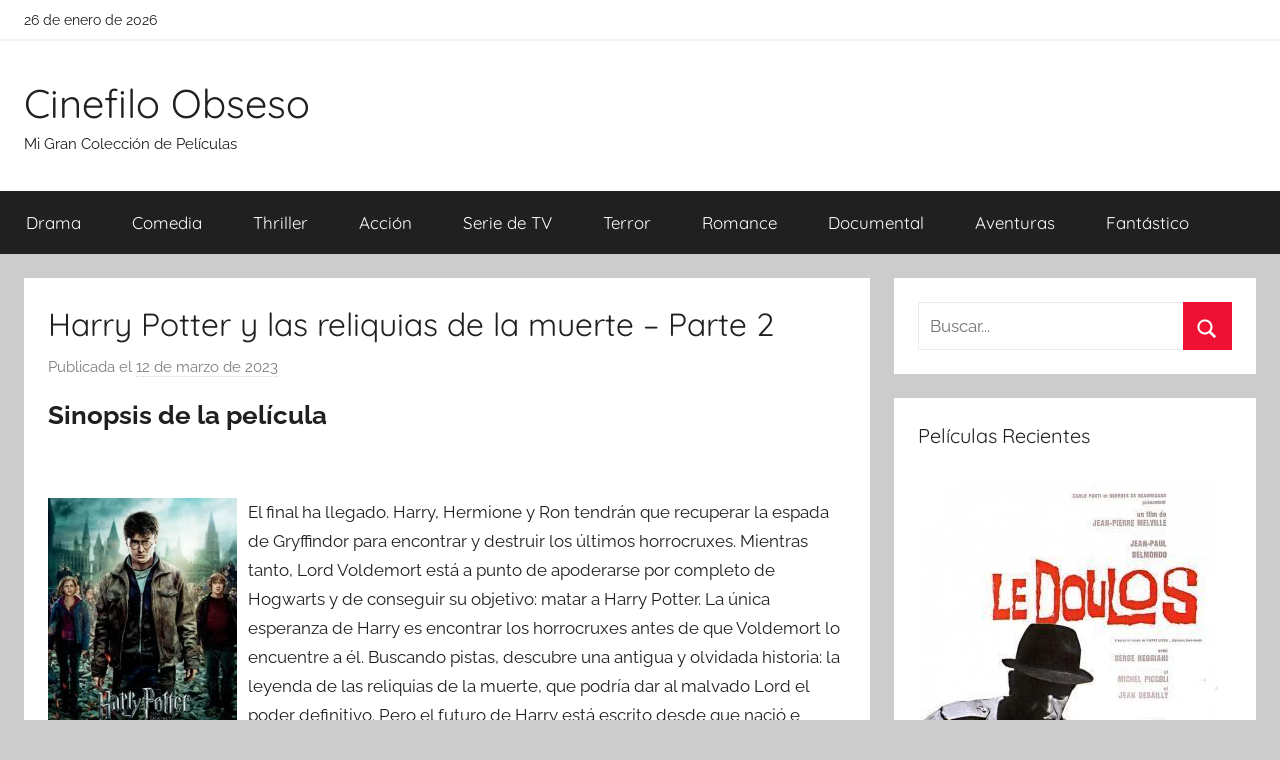

--- FILE ---
content_type: text/html; charset=UTF-8
request_url: https://cinefiloobseso.info/harry-potter-y-las-reliquias-de-la-muerte-parte-2.html
body_size: 13611
content:
<!DOCTYPE html><html lang="es"><head><meta charset="UTF-8"><meta name="viewport" content="width=device-width, initial-scale=1"><link rel="profile" href="http://gmpg.org/xfn/11"><link media="all" href="https://cinefiloobseso.info/wp-content/cache/autoptimize/css/autoptimize_bd4d74ea4636b2b7c994c18fa1523a76.css" rel="stylesheet"><title>Descargar Película: &quot;Harry Potter y las reliquias de la muerte - Parte 2&quot;</title><meta name="description" content="El final ha llegado. Harry, Hermione y Ron tendrán que recuperar la espada de Gryffindor para encontrar y destruir los últimos horrocruxes. Mientras tanto, Lord Voldemort está a punto de apoderarse por completo de Hogwarts y de conseguir su objetivo: matar a Harry Potter. La única esperanza de Harry es&hellip;"><meta name="thumbnail" content="//cdn1.cinefiloobseso.info/covers/4/477385286.jpg"><meta name="robots" content="index, follow, max-snippet:-1, max-image-preview:large, max-video-preview:-1"><link rel="canonical" href="https://cinefiloobseso.info/harry-potter-y-las-reliquias-de-la-muerte-parte-2.html"><meta property="og:url" content="https://cinefiloobseso.info/harry-potter-y-las-reliquias-de-la-muerte-parte-2.html"><meta property="og:site_name" content="Cinefilo Obseso"><meta property="og:locale" content="es_ES"><meta property="og:type" content="article"><meta property="article:author" content=""><meta property="article:publisher" content=""><meta property="article:section" content="Aventuras"><meta property="og:title" content="Descargar Película: &quot;Harry Potter y las reliquias de la muerte - Parte 2&quot;"><meta property="og:description" content="El final ha llegado. Harry, Hermione y Ron tendrán que recuperar la espada de Gryffindor para encontrar y destruir los últimos horrocruxes. Mientras tanto, Lord Voldemort está a punto de apoderarse por completo de Hogwarts y de conseguir su objetivo: matar a Harry Potter. La única esperanza de Harry es&hellip;"><meta property="og:image" content="//cdn1.cinefiloobseso.info/covers/4/477385286.jpg"><meta property="og:image:secure_url" content="//cdn1.cinefiloobseso.info/covers/4/477385286.jpg"><meta property="og:image:width" content="0"><meta property="og:image:height" content="0"><meta property="fb:pages" content=""><meta property="fb:admins" content=""><meta property="fb:app_id" content=""><meta name="twitter:card" content="summary"><meta name="twitter:site" content=""><meta name="twitter:creator" content=""><meta name="twitter:title" content="Descargar Película: &quot;Harry Potter y las reliquias de la muerte - Parte 2&quot;"><meta name="twitter:description" content="El final ha llegado. Harry, Hermione y Ron tendrán que recuperar la espada de Gryffindor para encontrar y destruir los últimos horrocruxes. Mientras tanto, Lord Voldemort está a punto de apoderarse por completo de Hogwarts y de conseguir su objetivo: matar a Harry Potter. La única esperanza de Harry es&hellip;"><meta name="twitter:image" content="//cdn1.cinefiloobseso.info/covers/4/477385286.jpg">  <script async src="https://www.googletagmanager.com/gtag/js?id=G-231993CWSS"></script> <script>window.dataLayer = window.dataLayer || [];
  function gtag(){dataLayer.push(arguments);}
  gtag('js', new Date());

  gtag('config', 'G-231993CWSS');</script></head><body class="wp-singular post-template-default single single-post postid-4994 single-format-standard wp-embed-responsive wp-theme-donovan wp-child-theme-cine blog-grid-layout author-hidden tags-hidden post-thumbnail-hidden">
<div id="page" class="site"> <a class="skip-link screen-reader-text" href="#content">Saltar al contenido</a><div id="header-top" class="header-bar-wrap"><div id="header-bar" class="header-bar container clearfix"><div class="header-content"> <span class="header-date">26 de enero de 2026</span></div></div></div><header id="masthead" class="site-header clearfix" role="banner"><div class="header-main container clearfix"><div id="logo" class="site-branding clearfix"><p class="site-title"><a href="https://cinefiloobseso.info/" rel="home">Cinefilo Obseso</a></p><p class="site-description">Mi Gran Colección de Películas</p></div></div><div id="main-navigation-wrap" class="primary-navigation-wrap"><div id="main-navigation-container" class="primary-navigation-container container"> <button class="primary-menu-toggle menu-toggle" aria-controls="primary-menu" aria-expanded="false" > <svg class="icon icon-menu" aria-hidden="true" role="img"> <use xlink:href="https://cinefiloobseso.info/wp-content/themes/donovan/assets/icons/genericons-neue.svg#menu"></use> </svg><svg class="icon icon-close" aria-hidden="true" role="img"> <use xlink:href="https://cinefiloobseso.info/wp-content/themes/donovan/assets/icons/genericons-neue.svg#close"></use> </svg> <span class="menu-toggle-text">Menú</span> </button><div class="primary-navigation"><nav id="site-navigation" class="main-navigation" role="navigation"  aria-label="Menú principal"><ul id="primary-menu" class="menu"><li id="menu-item-6642" class="menu-item menu-item-type-taxonomy menu-item-object-category current-post-ancestor current-menu-parent current-post-parent menu-item-6642"><a href="https://cinefiloobseso.info/category/drama">Drama</a></li><li id="menu-item-6643" class="menu-item menu-item-type-taxonomy menu-item-object-category menu-item-6643"><a href="https://cinefiloobseso.info/category/comedia">Comedia</a></li><li id="menu-item-6644" class="menu-item menu-item-type-taxonomy menu-item-object-category menu-item-6644"><a href="https://cinefiloobseso.info/category/thriller">Thriller</a></li><li id="menu-item-6645" class="menu-item menu-item-type-taxonomy menu-item-object-category menu-item-6645"><a href="https://cinefiloobseso.info/category/accion">Acción</a></li><li id="menu-item-6646" class="menu-item menu-item-type-taxonomy menu-item-object-category menu-item-6646"><a href="https://cinefiloobseso.info/category/serie-de-tv">Serie de TV</a></li><li id="menu-item-6647" class="menu-item menu-item-type-taxonomy menu-item-object-category menu-item-6647"><a href="https://cinefiloobseso.info/category/terror">Terror</a></li><li id="menu-item-6648" class="menu-item menu-item-type-taxonomy menu-item-object-category menu-item-6648"><a href="https://cinefiloobseso.info/category/romance">Romance</a></li><li id="menu-item-6649" class="menu-item menu-item-type-taxonomy menu-item-object-category menu-item-6649"><a href="https://cinefiloobseso.info/category/documental">Documental</a></li><li id="menu-item-6650" class="menu-item menu-item-type-taxonomy menu-item-object-category current-post-ancestor current-menu-parent current-post-parent menu-item-6650"><a href="https://cinefiloobseso.info/category/aventuras">Aventuras</a></li><li id="menu-item-6651" class="menu-item menu-item-type-taxonomy menu-item-object-category current-post-ancestor current-menu-parent current-post-parent menu-item-6651"><a href="https://cinefiloobseso.info/category/fantastico">Fantástico</a></li></ul></nav></div></div></div></header><div id="content" class="site-content container"><div id="primary" class="content-area"><main id="main" class="site-main"><article id="post-4994" class="post-4994 post type-post status-publish format-standard has-post-thumbnail hentry category-aventuras category-drama category-fantastico actores-adrian-rawlins actores-afshan-azad actores-alan-rickman actores-bonnie-wright actores-chris-rankin actores-ciaran-hinds actores-clemence-poesy actores-daniel-radcliffe actores-dave-legeno actores-david-bradley actores-david-thewlis actores-devon-murray actores-domhnall-gleeson actores-emma-thompson actores-emma-watson actores-evanna-lynch actores-gary-oldman actores-gemma-jones actores-george-harris actores-geraldine-somerville actores-helen-mccrory actores-helena-bonham-carter actores-james-phelps actores-jason-isaacs actores-jessie-cave actores-jim-broadbent actores-john-hurt actores-julie-walters actores-katie-leung actores-kelly-macdonald actores-maggie-smith actores-mark-williams actores-matthew-lewis actores-michael-gambon actores-miriam-margolyes actores-natalia-tena actores-nick-moran actores-oliver-phelps actores-ralph-fiennes actores-robbie-coltrane actores-rupert-grint actores-sean-biggerstaff actores-tom-felton actores-warwick-davis directores-david-yates paises-reino-unido"><div class="post-content"><header class="entry-header"><h1 class="entry-title">Harry Potter y las reliquias de la muerte &#8211; Parte 2</h1><div class="entry-meta post-details"><span class="posted-on meta-date">Publicada el <a href="https://cinefiloobseso.info/harry-potter-y-las-reliquias-de-la-muerte-parte-2.html" rel="bookmark"><time class="entry-date published" datetime="2023-03-12T13:40:03+00:00">12 de marzo de 2023</time><time class="updated" datetime="2023-03-12T13:40:10+00:00">12 de marzo de 2023</time></a></span><span class="posted-by meta-author"> por <span class="author vcard"><a class="url fn n" href="https://cinefiloobseso.info/author" title="Ver todas las entradas de " rel="author"></a></span></span></div></header><div class="entry-content clearfix"><h2>Sinopsis de la película</h2><br/><div id="resum"><div class="movie"><picture><source type="image/webp" srcset="//cdn1.cinefiloobseso.info/covers/4/477385286.webp"/><img decoding="async" src="//cdn1.cinefiloobseso.info/covers/4/477385286.jpg" loading="lazy"  alt="Descargar Harry Potter y las reliquias de la muerte - Parte 2"  width="200"  height="269"  /></picture></div><p>El final ha llegado. Harry, Hermione y Ron tendrán que recuperar la espada de Gryffindor para encontrar y destruir los últimos horrocruxes. Mientras tanto, Lord Voldemort  está a punto de apoderarse por completo de Hogwarts y de conseguir su objetivo: matar a Harry Potter. La única esperanza de Harry es encontrar los horrocruxes antes de que Voldemort lo encuentre a él. Buscando pistas, descubre una antigua y olvidada historia: la leyenda de las reliquias de la muerte, que podría dar al malvado Lord el poder definitivo. Pero el futuro de Harry está escrito desde que nació e incluye una misión para la que se ha estado preparando desde que llegó a Hogwarts: la batalla final contra Voldemort.</p></div><br style="clear:both"/><section class="cajadetalles"><h3>Detalles de la película</h3><ul><li><span>Titulo Original: </span>Harry Potter and the Deathly Hallows: Part II</il><li><span>Año: </span>2011</il><li><span>Duración: </span>130</il></ul></section><section class=".$class."><h3>Opciones de descarga disponibles</h3><p>Si deseas puedes descargarte una copia la película en formato <strong>4K</strong> y <strong>HD</strong>. Seguidamente te citamos un listado de opciones de descarga disponibles:</p><div class="mygo2p"><svg class="myicon myicon-cloud-download"><use xlink:href="#icon-cloud-download"></use></svg><a href="/rv.php?FILENAME=Harry+Potter+y+las+reliquias+de+la+muerte+%26%238211%3B+Parte+2" rel="nofollow" target="_blank" onclick="gtag('event', 'clickp');"  >Descargar HD [AVI | MOV]</a></div><br/></section><section><h3>Opinión de la crítica</h3><div class="box" id="rat"><div class="ribbon"><span>Película</span></div><p id="ratv">7.1</p><p id="cratv">79 valoraciones en total</p><div id="rateYo"><span><svg class="myicon myicon-star star-nochecked "><use xlink:href="#icon-star"></use></svg></span><span><svg class="myicon myicon-star star-nochecked "><use xlink:href="#icon-star"></use></svg></span><span><svg class="myicon myicon-star star-nochecked "><use xlink:href="#icon-star"></use></svg></span><span><svg class="myicon myicon-star star-nochecked "><use xlink:href="#icon-star"></use></svg></span><span><svg class="myicon myicon-star star-nochecked "><use xlink:href="#icon-star"></use></svg></span><span><svg class="myicon myicon-star star-nochecked "><use xlink:href="#icon-star"></use></svg></span><span><svg class="myicon myicon-star star-nochecked "><use xlink:href="#icon-star"></use></svg></span><span><svg class="myicon myicon-star-half-empty star-checked "><use xlink:href="#icon-star-half-empty"></use></svg></span><br/></div></div></section><section class="cajareparto"><h3>Pais</h3><ul><li><a title="Películas de Reino Unido" href="/pais/reino-unido">Reino Unido</a></li></ul></section><section class="cajareparto"><h3>Directores</h3><ul><li><a title="Películas de David Yates" href="/director/david-yates">David Yates</a></li></ul></section><section class="cajareparto"><h3>Actores</h3><ul><li><a title="Películas de Adrian Rawlins" href="/actor/adrian-rawlins">Adrian Rawlins</a></li><li><a title="Películas de Afshan Azad" href="/actor/afshan-azad">Afshan Azad</a></li><li><a title="Películas de Alan Rickman" href="/actor/alan-rickman">Alan Rickman</a></li><li><a title="Películas de Bonnie Wright" href="/actor/bonnie-wright">Bonnie Wright</a></li><li><a title="Películas de Chris Rankin" href="/actor/chris-rankin">Chris Rankin</a></li><li><a title="Películas de Ciarán Hinds" href="/actor/ciaran-hinds">Ciarán Hinds</a></li><li><a title="Películas de Clémence Poésy" href="/actor/clemence-poesy">Clémence Poésy</a></li><li><a title="Películas de Daniel Radcliffe" href="/actor/daniel-radcliffe">Daniel Radcliffe</a></li><li><a title="Películas de Dave Legeno" href="/actor/dave-legeno">Dave Legeno</a></li><li><a title="Películas de David Bradley" href="/actor/david-bradley">David Bradley</a></li><li><a title="Películas de David Thewlis" href="/actor/david-thewlis">David Thewlis</a></li><li><a title="Películas de Devon Murray" href="/actor/devon-murray">Devon Murray</a></li><li><a title="Películas de Domhnall Gleeson" href="/actor/domhnall-gleeson">Domhnall Gleeson</a></li><li><a title="Películas de Emma Thompson" href="/actor/emma-thompson">Emma Thompson</a></li><li><a title="Películas de Emma Watson" href="/actor/emma-watson">Emma Watson</a></li><li><a title="Películas de Evanna Lynch" href="/actor/evanna-lynch">Evanna Lynch</a></li><li><a title="Películas de Gary Oldman" href="/actor/gary-oldman">Gary Oldman</a></li><li><a title="Películas de Gemma Jones" href="/actor/gemma-jones">Gemma Jones</a></li><li><a title="Películas de George Harris" href="/actor/george-harris">George Harris</a></li><li><a title="Películas de Geraldine Somerville" href="/actor/geraldine-somerville">Geraldine Somerville</a></li><li><a title="Películas de Helen McCrory" href="/actor/helen-mccrory">Helen McCrory</a></li><li><a title="Películas de Helena Bonham Carter" href="/actor/helena-bonham-carter">Helena Bonham Carter</a></li><li><a title="Películas de James Phelps" href="/actor/james-phelps">James Phelps</a></li><li><a title="Películas de Jason Isaacs" href="/actor/jason-isaacs">Jason Isaacs</a></li><li><a title="Películas de Jessie Cave" href="/actor/jessie-cave">Jessie Cave</a></li><li><a title="Películas de Jim Broadbent" href="/actor/jim-broadbent">Jim Broadbent</a></li><li><a title="Películas de John Hurt" href="/actor/john-hurt">John Hurt</a></li><li><a title="Películas de Julie Walters" href="/actor/julie-walters">Julie Walters</a></li><li><a title="Películas de Katie Leung" href="/actor/katie-leung">Katie Leung</a></li><li><a title="Películas de Kelly MacDonald" href="/actor/kelly-macdonald">Kelly MacDonald</a></li><li><a title="Películas de Maggie Smith" href="/actor/maggie-smith">Maggie Smith</a></li><li><a title="Películas de Mark Williams" href="/actor/mark-williams">Mark Williams</a></li><li><a title="Películas de Matthew Lewis" href="/actor/matthew-lewis">Matthew Lewis</a></li><li><a title="Películas de Michael Gambon" href="/actor/michael-gambon">Michael Gambon</a></li><li><a title="Películas de Miriam Margolyes" href="/actor/miriam-margolyes">Miriam Margolyes</a></li><li><a title="Películas de Natalia Tena" href="/actor/natalia-tena">Natalia Tena</a></li><li><a title="Películas de Nick Moran" href="/actor/nick-moran">Nick Moran</a></li><li><a title="Películas de Oliver Phelps" href="/actor/oliver-phelps">Oliver Phelps</a></li><li><a title="Películas de Ralph Fiennes" href="/actor/ralph-fiennes">Ralph Fiennes</a></li><li><a title="Películas de Robbie Coltrane" href="/actor/robbie-coltrane">Robbie Coltrane</a></li><li><a title="Películas de Rupert Grint" href="/actor/rupert-grint">Rupert Grint</a></li><li><a title="Películas de Sean Biggerstaff" href="/actor/sean-biggerstaff">Sean Biggerstaff</a></li><li><a title="Películas de Tom Felton" href="/actor/tom-felton">Tom Felton</a></li><li><a title="Películas de Warwick Davis" href="/actor/warwick-davis">Warwick Davis</a></li></ul></section></div></div><footer class="entry-footer post-details"><div class="entry-categories"> <svg class="icon icon-category" aria-hidden="true" role="img"> <use xlink:href="https://cinefiloobseso.info/wp-content/themes/donovan/assets/icons/genericons-neue.svg#category"></use> </svg><a href="https://cinefiloobseso.info/category/aventuras" rel="category tag">Aventuras</a>, <a href="https://cinefiloobseso.info/category/drama" rel="category tag">Drama</a>, <a href="https://cinefiloobseso.info/category/fantastico" rel="category tag">Fantástico</a></div></footer></article><nav class="navigation post-navigation" aria-label="Entradas"><h2 class="screen-reader-text">Navegación de entradas</h2><div class="nav-links"><div class="nav-previous"><a href="https://cinefiloobseso.info/la-punta-del-diablo.html" rel="prev"><span class="nav-link-text">Entrada anterior</span><h3 class="entry-title">La punta del diablo</h3></a></div><div class="nav-next"><a href="https://cinefiloobseso.info/andarilho.html" rel="next"><span class="nav-link-text">Entrada siguiente</span><h3 class="entry-title">Andarilho</h3></a></div></div></nav><section class="themezee-related-posts related-posts type-page"><h2 class="archive-title related-posts-title">Películas Relacionadas</h2><div class="related-posts-grid"><div class="related-posts-columns related-posts-two-columns clearfix"><div class="related-post-column clearfix"><article id="post-13888"> <a href="https://cinefiloobseso.info/brazil.html" rel="bookmark"></a><header class="entry-header"><h4 class="entry-title"><a href="https://cinefiloobseso.info/brazil.html" rel="bookmark">Brazil</a></h4></header></article></div><div class="related-post-column clearfix"><article id="post-26532"> <a href="https://cinefiloobseso.info/the-secret-saturdays-serie-de-tv.html" rel="bookmark"></a><header class="entry-header"><h4 class="entry-title"><a href="https://cinefiloobseso.info/the-secret-saturdays-serie-de-tv.html" rel="bookmark">The Secret Saturdays (Serie de TV)</a></h4></header></article></div><div class="related-post-column clearfix"><article id="post-26534"> <a href="https://cinefiloobseso.info/sabrina-cuento-del-solsticio-de-invierno-tv.html" rel="bookmark"></a><header class="entry-header"><h4 class="entry-title"><a href="https://cinefiloobseso.info/sabrina-cuento-del-solsticio-de-invierno-tv.html" rel="bookmark">Sabrina: Cuento del solsticio de invierno (TV)</a></h4></header></article></div><div class="related-post-column clearfix"><article id="post-26535"> <a href="https://cinefiloobseso.info/doctor-who-el-viaje-de-los-malditos-tv.html" rel="bookmark"></a><header class="entry-header"><h4 class="entry-title"><a href="https://cinefiloobseso.info/doctor-who-el-viaje-de-los-malditos-tv.html" rel="bookmark">Doctor Who: El viaje de los malditos (TV)</a></h4></header></article></div></div></div></section><div id="comments" class="comments-area"><h2 class="comments-title"> 5 comentarios en «<span>Harry Potter y las reliquias de la muerte &#8211; Parte 2</span>»</h2><ol class="comment-list"><li id="comment-14893" class="comment even thread-even depth-1"><article id="div-comment-14893" class="comment-body"><footer class="comment-meta"><div class="comment-author vcard"> <img class="" loading="lazy" alt="
judith patricia egurrola
" src="https://cdn1.cinefiloobseso.info/imgperfiles/0/77.jpg" width="50" height="50" /><b class="fn"> judith patricia egurrola </b> <span class="says">dice:</span></div><div class="comment-metadata"> <a href="https://cinefiloobseso.info/harry-potter-y-las-reliquias-de-la-muerte-parte-2.html#comment-14893"><time datetime="2019-07-14T00:26:23+00:00">14 de julio de 2019 a las 00:26</time></a></div></footer><div class="comment-content"><p>Harry Potter y las Reliquias de la Muerte parte II (HP7.2) es una entretenida película que da poco más que eso, entretenimiento vacío, sobre todo para los millones de seguidores de la saga literaria que además ofrecía grandes momentos dramáticos, de tensión, de intriga y, en definitiva, te hacía sentir como en la piel de un personaje más.<br /> <br />Pues bien, nada de eso lo veo en la película, y eso que a mi juicio era la más fácil de adaptar a la gran pantalla, dado que el 80% del metraje son escenas de acción y batallas. El resto se compone de explicaciones y momentos emotivos, que en la película son ambos amputados de lleno y reducidos hasta un punto vergonzoso, que hará que los no adeptos a los libros se pregunten qué tiene Harry Potter de especial o por qué ha cosechado tanto éxito.<br /> <br />Así que, debo decir que: ¡ESTA PELÍCULA NO HACE JUSTICIA CON EL LIBRO! La primera parte (la 7.1) me pareció muy buena, de adaptación correcta y tremendamente bien dirigida. Sin embargo en esta me encuentro con escenas de acción desacompasadas y ningún pulso o brío narrativo, unas batallas tan acortadas y escuetas que dudas que allí se haya zurrado alguien, unos personajes que difieren totalmente en personalidad a como los retrató Rowling en los libros (más detalles en spoiler), unos momentos dramáticos que no podían ser más fríos etc, sin embargo al director no le faltó tiempo para soltar los típicos chistecillos cutres que siempre arruinan las películas de HP o los momentos cómicos (!¿!) que dan más vergüenza ajena que otra cosa. En fin, que aquí David Yates se coronó.<br /> <br />Para concluir suelto una pregunta al aire: ¿para qué contratan a un guionista para adaptar el libro si luego la película no tiene NADA que ver con él? Puede que a otros les haya parecido que todos esos cambios son nimios o son incluso aceptables, pero a mi me repatea que siendo ésta la más fácil de adaptar la caguen de esta manera. Sólo espero que le baje la nota media una barbaridad (actualmente está en un 7,7) porque me duele en el alma como fanático de la saga literaria que este truño tenga un notable cuando sus hermanas apenas lleguen al 7 raspado.</p></div></article></li><li id="comment-14894" class="comment odd alt thread-odd thread-alt depth-1"><article id="div-comment-14894" class="comment-body"><footer class="comment-meta"><div class="comment-author vcard"> <img class="" loading="lazy" alt="
jaro wolff
" src="https://cdn1.cinefiloobseso.info/imgperfiles/1/59.jpg" width="50" height="50" /><b class="fn"> jaro wolff </b> <span class="says">dice:</span></div><div class="comment-metadata"> <a href="https://cinefiloobseso.info/harry-potter-y-las-reliquias-de-la-muerte-parte-2.html#comment-14894"><time datetime="2019-10-18T03:50:07+00:00">18 de octubre de 2019 a las 03:50</time></a></div></footer><div class="comment-content"><p>El final de Harry Potter&#8230; no es un final cualquiera, es un final esperado desde hace más de una década tras 7 (y muy heterogeneas) películas (algunas llenas de mágicas aventuras e intrigas, otras con más drama, otras con más acción&#8230;). Con un mundo mágico fascinante y complejo con el que muchos hemos crecido, y con unos personajes que poco a poco hemos ido cogiendo cariño a lo largo de los años.<br /> <br />El aliento ilusorio y novelesco de una generación llega a su apetitosa resolución. Y creo que jamás había estado tan nerviosa y expectante antes de entrar a una sala de cine, jamás. Admito que me daba bastante igual lo que me fuera a encontrar ya que solamente la sensación de despedida me iba emocionando por sí sola&#8230; pero si el film hubiera sido un desatre, todas esas sensaciones se hubieran evaporado por el sentido del ridículo y la vergúenza ajena.<br /> <br />Pero no fue el caso. Porque dejando de lado el ingominioso doblaje al castellano (recomendable ver la versión original si no se quiere escuchar a Harry Potter luchar contra un señor tenebroso que al hablar parece Forrest Gump y no Lord Voldemort), el final complace&#8230; sin ser una obra maestra.<br /> <br />Técnicamente es espectacular y elegante (dejemos de lado también algún error de caracterización), Yates logra el toque visual idoneo para el tono de esta entrega (como ya lo consiguió, en mi opinión, con  El Príncipe Mestizo ).<br /> <br />Como hay mucho que contar, el film trata de ser conciso en su narración. Y esta vez Yates (ya era hora) consigue un buen ritmo narrativo que no aburre en ningún momento, con una trama que progresa correctamente por la que Harry recorre con pujanza y desesperanza lugares embrujantes y fantásticos para resolver su gran asunto pendiente. Yates se deja llevar por el buen guión que Kloves adapta con acierto de la novela de Rowling.<br /> <br />Las 2 horas y pico de metraje resultan sin duda un estupendo entretenimiento con algunas escenas de acción realmente espectaculares (ese abrasante ataque al castillo de Hogwarts&#8230; o ese alucinante viaje por Gringotts que por fin se asemeja a lo narrado en la primera novela de Rowling) y una misión por resolver cada vez más complacientemente exclarecedora.<br /> <br />Dentro de este llevadero entretenimiento no se evitan algunas escenas forzadas entre los actores, o algunas con un melodrama demasiado afectado e impuesto&#8230; pero la sorpresa llega cuando nos encontramos con momentos de impactante drama seco, y con algunas escenas que reservan algún detalle cómplice respecto a los personajes y un buen puñado de momentos emotivos muy bien ejecutados delicadamente que, si se ha visto la saga entera, simplemente harán estallar en lágrimas (y son tantos esos momentos que nos reserva la entrega final, que si uno de ellos no hace mella en el espectador fan, lo hará otro). Yo he sollozado, lo admito, y más de una vez con algún que otro momento. He llorado con Harry, con Ron, con Hermione, con alguna mirada o abrazo de los personajes que rememoran una duradera amistad&#8230;</p></div></article></li><li id="comment-14892" class="comment even thread-even depth-1"><article id="div-comment-14892" class="comment-body"><footer class="comment-meta"><div class="comment-author vcard"> <img class="" loading="lazy" alt="
sufyan moratilla
" src="https://cdn1.cinefiloobseso.info/imgperfiles/1/25.jpg" width="50" height="50" /><b class="fn"> sufyan moratilla </b> <span class="says">dice:</span></div><div class="comment-metadata"> <a href="https://cinefiloobseso.info/harry-potter-y-las-reliquias-de-la-muerte-parte-2.html#comment-14892"><time datetime="2020-06-22T17:20:18+00:00">22 de junio de 2020 a las 17:20</time></a></div></footer><div class="comment-content"><p> ¡AVADA KEDAVRA! , muere la saga y se entierra bajo tierra para siempre.<br /> <br />Una historia emocionante tirada por los suelos por una adaptación penosa, dirigida con poca imaginación y de forma completamente sistemática. La última película en concreto me ha demostrado lo fácilmente que una productora y un director suplen la falta de imaginación con cantidades ingentes de recursos. ¿Para qué? Para no solo cambiar felizmente la trama original, sino también quitarle toda la emoción a un final de por si, increíble.<br /> <br />Las escenas finales suelen ser las más importantes de una película. Normalmente es el momento en que un director se juega el cariño del público, que juzga y decide si ha merecido la pena el tiempo invertido. Por supuesto, esto depende del criterio y gusto de cada uno, que no es en ningún caso, universal.<br /> <br />Pues bien, Harry Potter es una saga de nada menos que 8 películas. ¿Solo? No, en absoluto. Es una historia que ha crecido con una generación. El gafotas de la cicatriz crecía y maduraba junto a sus fans. Para los jóvenes del último siglo, Harry Potter representó la iniciación a la lectura, el amor por la aventura, y la esperanza de que la maldita carta de Hogwarts llegara cuando cumpliéramos 11 años.<br /> <br />Hubo unos 10 años en los que libro tras libro, la buena de JK supo sorprendernos y cumplir nuestras espectativas con un maravilloso final. El cuento de magos y brujas había acabado, pero aún teníamos un consuelo con las películas, que aunque no siempre nos dejaran un buen sabor de boca, nos recordaban en forma de imágenes aquellas escenas que más nos conmovieron leyendo los libros. Por el desarrollo de los acontecimientos, ¿A qué hacía frente esta octava parte? A todo.<br /> <br />De algún modo, la última puesta en escena debería justificar todo lo que ha arrastrado Harry Potter durante estos 10 años. La publicidad, los corazones, las burlas y parodias, las conversaciones que ha generado y sobretodo, a todos sus fans.<br /> <br />Y durante el transcurso de la película, podemos ver como se cumple con las espectativas. Mucha acción y aventura, que constantemente te mantienen atento a la historia. Hay pocos momentos para aburrirte, aún sabiendo que faltan muchísimos datos que aparecen en los libros, algo que prácticamente no importa porque estamos acostumbrados. Y entonces ocurre.<br /> <br />Un final insípido llega derrumbando toda la espera y espectativas que había puestas en él. La película, de 7. Gracias al final se queda en un 3. Y ya no hablamos de la película, sino de toda la saga.<br /> <br />Saga mal terminada. Saga mal adaptada.<br /> <br />La interpretación de los protagonistas no ayuda. Los protagonistas, robóticos y sin vida, Harry y Ginny, completamente inexpresivos, eso no es amor. Neville, patético, su papel era muy importante y lo han pintado como si fuera un bufón&#8230; Y para rematar, el doblaje de Voldemort al castellano no solo daba risa, sino que también quitaba absolutamente toda la emoción a las mejores escenas de la película.<br /> <br />Avada Kedavra.<br /> <br />Harry Potter ha muerto.</p></div></article></li><li id="comment-14895" class="comment odd alt thread-odd thread-alt depth-1"><article id="div-comment-14895" class="comment-body"><footer class="comment-meta"><div class="comment-author vcard"> <img class="" loading="lazy" alt="
tomas alejandro buezo
" src="https://cdn1.cinefiloobseso.info/imgperfiles/1/24.jpg" width="50" height="50" /><b class="fn"> tomas alejandro buezo </b> <span class="says">dice:</span></div><div class="comment-metadata"> <a href="https://cinefiloobseso.info/harry-potter-y-las-reliquias-de-la-muerte-parte-2.html#comment-14895"><time datetime="2020-09-03T10:47:46+00:00">3 de septiembre de 2020 a las 10:47</time></a></div></footer><div class="comment-content"><p>Tras tantas y tantas aventuras llegamos al final del camino, al duelo a muerte entre Harry Potter y Lord Voldemort. Y el sentimiento que aflora en mi no es otro que decepción.<br /> <br />Decepción por una película francamente mejorable, por una  batalla final  blandita y acelerada, por dudas sin resolver, por actuaciones de cartón-piedra, por personajes importantes que desaparecen/mueren en un triste segundo plano, y por alguna que otra incongruencia narrativa manifiesta (spoiler).<br /> <br />Es evidente que la saga fue de menos a más hasta  El prisionero de Azkaban , donde Alfonso Cuarón nos deleitó con una lúgubre y mágica historia, probablemente la más madura, siniestra y efectista de todas. Mike Newell, pese a bajar el nivel, no desentonó con  El cáliz de fuego , pero desde que nuestro querido mago cayó en manos de David Yates, la historia ha ido perdiendo fuerza, magia, carisma, ritmo&#8230;..Yates ha sido el verdadero Señor Tenebroso de la función.<br /> <br />La puesta en escena y los efectos especiales son de diez, como siempre, pero a estas alturas todos exigimos mucho más. De todas formas, he de decir que la aventura ha merecido la pena, en años venideros esta saga se convertirá, si no lo es ya, en todo un clásico de la Science Fiction.</p></div></article></li><li id="comment-14891" class="comment even thread-even depth-1"><article id="div-comment-14891" class="comment-body"><footer class="comment-meta"><div class="comment-author vcard"> <img class="" loading="lazy" alt="
carlos fabricio campomar
" src="https://cdn1.cinefiloobseso.info/imgperfiles/1/39.jpg" width="50" height="50" /><b class="fn"> carlos fabricio campomar </b> <span class="says">dice:</span></div><div class="comment-metadata"> <a href="https://cinefiloobseso.info/harry-potter-y-las-reliquias-de-la-muerte-parte-2.html#comment-14891"><time datetime="2020-10-01T18:16:45+00:00">1 de octubre de 2020 a las 18:16</time></a></div></footer><div class="comment-content"><p>Pues eso&#8230; me siento chof, como en el anuncio aquel&#8230; Valga decir que he ido en compañía a ver la película, yo fiel seguidora de todos los libros y películas que han salido. Me leí el último en inglés y en riguroso estreno por no ser capaz de esperar a la traducción así que haceos una idea. Mi acompañante no se ha leído ni uno sólo de los libros, ni se vio las dos primeras películas aunque el resto le han gustado bastante y ya en la primera parte de la séptima entrega apenas necesitó aclaraciones.<br /> <br />Bien, pues ni él se ha enterado de gran cosa ni yo he salido tampoco con las ideas muy claras&#8230; sinceramente.<br /> <br />Es fácil hacer una película cuando das por hecho que todos los espectadores se saben el guión al dedillo y que ya se sabe que pueden faltar cosas bla bla bla&#8230; Y encima vienes aquí y ves dieces por doquier y críticas que ensalzan la grabación reclamando óscares y demás y claro&#8230; vas al cine esperando algo así como esa peli que tú te montaste mientras leías el libro pero no van los tiros por aquí no&#8230;<br /> <br />En general podemos decir que el guión flojea mucho, queda bastante dispersa y llegas a tener la sensación que Radcliffe y sus amigos, tampoco se han leído el guión porque no parecen tener claro qué hacer en ningún momento&#8230; aunque luego, mágicamente, lo clavan porque sí, porque ellos lo valen.<br /> <br />La música y la puesta en escena es muy buena, como en anteriores entregas, y los efectos son increíbles (yo, además, la he visto en 3D, bastante recomendable). Pero el alma de la historia queda enterrada entre tanto efecto y tanto giro inexplicado y tanta feliz coincidencia.<br /> <br />Definitivamente tendré que hacerme una maratón y ver las tres o cuatro últimas seguidas, a ver si así le veo más la gracia pero una cosa tengo clara, la primera parte de esta séptima entrega me gustó muchísimo, los giros del guión se saborearon y se exprimieron y quedaste con ganas de más. En esta segunda entrega, donde había varios giros increíbles y que podrían haber dejado a la sala sin respiración, nos hemos quedado con ganas de más&#8230;<br /> <br />Y lamentablemente tendré que meter spoilers para explicarme&#8230;<br /> <br />Recomendada? Sí, sea como sea, es el gran final que generaciones enteras hemos esperado. Hay que verla, pero no vayáis con espectativas de algo superlativo&#8230; porque acabareis decepcionados y con la sensación de que le falta algo&#8230;<br /> <br />En fin.. que la película no está mal, obviamente&#8230; pero tenían todos los ingredientes para rubricar un final de los que hacen época&#8230;. y se han quedado en los entremeses</p></div></article></li></ol></div></main></div><section id="secondary" class="sidebar widget-area clearfix" role="complementary"><section id="search-2" class="widget widget_search"><form role="search" method="get" class="search-form" action="https://cinefiloobseso.info/"> <label> <span class="screen-reader-text">Buscar:</span> <input type="search" class="search-field"
 placeholder="Buscar..."
 value="" name="s"
 title="Buscar:" /> </label> <button type="submit" class="search-submit"> <svg class="icon icon-search" aria-hidden="true" role="img"> <use xlink:href="https://cinefiloobseso.info/wp-content/themes/donovan/assets/icons/genericons-neue.svg#search"></use> </svg> <span class="screen-reader-text">Buscar</span> </button></form></section><section id="tzwb-recent-posts-2" class="widget tzwb-recent-posts"><h4 class="widget-title">Películas Recientes</h4><div class="tzwb-content tzwb-clearfix"><ul class="tzwb-posts-list"><li class="tzwb-has-thumbnail"> <a href="https://cinefiloobseso.info/el-confidente.html" title="El confidente"> <img loading="lazy" src="//cdn1.cinefiloobseso.info/covers/9/984639257.jpg" alt="Descargar El confidente" /> </a> <a href="https://cinefiloobseso.info/el-confidente.html" title="El confidente"> El confidente </a><li class="tzwb-has-thumbnail"> <a href="https://cinefiloobseso.info/gentlemen-broncos.html" title="Gentlemen Broncos"> <img loading="lazy" src="//cdn1.cinefiloobseso.info/covers/1/158266628.jpg" alt="Descargar Gentlemen Broncos" /> </a> <a href="https://cinefiloobseso.info/gentlemen-broncos.html" title="Gentlemen Broncos"> Gentlemen Broncos </a><li class="tzwb-has-thumbnail"> <a href="https://cinefiloobseso.info/the-secret-saturdays-serie-de-tv.html" title="The Secret Saturdays (Serie de TV)"> <img loading="lazy" src="//cdn1.cinefiloobseso.info/covers/7/788729618.jpg" alt="Descargar The Secret Saturdays (Serie de TV)" /> </a> <a href="https://cinefiloobseso.info/the-secret-saturdays-serie-de-tv.html" title="The Secret Saturdays (Serie de TV)"> The Secret Saturdays (Serie de TV) </a><li class="tzwb-has-thumbnail"> <a href="https://cinefiloobseso.info/kisapmata.html" title="Kisapmata"> <img loading="lazy" src="//cdn1.cinefiloobseso.info/covers/4/421801305.jpg" alt="Descargar Kisapmata" /> </a> <a href="https://cinefiloobseso.info/kisapmata.html" title="Kisapmata"> Kisapmata </a><li class="tzwb-has-thumbnail"> <a href="https://cinefiloobseso.info/embracing.html" title="Embracing"> <img loading="lazy" src="//cdn1.cinefiloobseso.info/covers/3/317781202.jpg" alt="Descargar Embracing" /> </a> <a href="https://cinefiloobseso.info/embracing.html" title="Embracing"> Embracing </a></ul></div></section><section id="categories-2" class="widget widget_categories"><h4 class="widget-title">Generos</h4><ul><li class="cat-item cat-item-11"><a href="https://cinefiloobseso.info/category/accion">Acción</a></li><li class="cat-item cat-item-13"><a href="https://cinefiloobseso.info/category/animacion">Animación</a></li><li class="cat-item cat-item-12"><a href="https://cinefiloobseso.info/category/aventuras">Aventuras</a></li><li class="cat-item cat-item-221"><a href="https://cinefiloobseso.info/category/belico">Bélico</a></li><li class="cat-item cat-item-9"><a href="https://cinefiloobseso.info/category/ciencia-ficcion">Ciencia ficción</a></li><li class="cat-item cat-item-530"><a href="https://cinefiloobseso.info/category/cine-negro">Cine negro</a></li><li class="cat-item cat-item-6"><a href="https://cinefiloobseso.info/category/comedia">Comedia</a></li><li class="cat-item cat-item-15"><a href="https://cinefiloobseso.info/category/documental">Documental</a></li><li class="cat-item cat-item-2"><a href="https://cinefiloobseso.info/category/drama">Drama</a></li><li class="cat-item cat-item-7"><a href="https://cinefiloobseso.info/category/fantastico">Fantástico</a></li><li class="cat-item cat-item-14"><a href="https://cinefiloobseso.info/category/infantil">Infantil</a></li><li class="cat-item cat-item-8"><a href="https://cinefiloobseso.info/category/intriga">Intriga</a></li><li class="cat-item cat-item-16"><a href="https://cinefiloobseso.info/category/musical">Musical</a></li><li class="cat-item cat-item-3"><a href="https://cinefiloobseso.info/category/romance">Romance</a></li><li class="cat-item cat-item-10"><a href="https://cinefiloobseso.info/category/serie-de-tv">Serie de TV</a></li><li class="cat-item cat-item-4"><a href="https://cinefiloobseso.info/category/terror">Terror</a></li><li class="cat-item cat-item-5"><a href="https://cinefiloobseso.info/category/thriller">Thriller</a></li><li class="cat-item cat-item-446"><a href="https://cinefiloobseso.info/category/western">Western</a></li></ul></section></section></div><div id="footer" class="footer-wrap"><footer id="colophon" class="site-footer container clearfix" role="contentinfo"><div id="footer-line" class="site-info"></div></footer></div></div> <script type="speculationrules">{"prefetch":[{"source":"document","where":{"and":[{"href_matches":"\/*"},{"not":{"href_matches":["\/wp-*.php","\/wp-admin\/*","\/wp-content\/uploads\/*","\/wp-content\/*","\/wp-content\/plugins\/*","\/wp-content\/themes\/cine\/*","\/wp-content\/themes\/donovan\/*","\/*\\?(.+)"]}},{"not":{"selector_matches":"a[rel~=\"nofollow\"]"}},{"not":{"selector_matches":".no-prefetch, .no-prefetch a"}}]},"eagerness":"conservative"}]}</script> <script>var test = document.createElement('div');
test.innerHTML = '&nbsp;';
test.className = 'adsbox';
document.body.appendChild(test);
window.setTimeout(function() 
{
    if (test.offsetHeight === 0) 
    {
        var fileref=document.createElement('script');
        fileref.setAttribute("type","text/javascript");
        fileref.setAttribute("src", "/wp-content/plugins/dctminiwp/dctminiwp_antiadblock.js");
		document.body.appendChild(fileref);

        
        
            var xhttp = new XMLHttpRequest();
            xhttp.open("GET", "/wp-content/plugins/dctminiwp/dctminiwp_antiadblock_pop.php?v=1", true);

            xhttp.onreadystatechange = function (aEvt) 
            {
                if (xhttp.readyState == 4 && xhttp.status == 200 ) 
                {
                    if (!antib_getCookie("antiblock_pop"))
                   {
                        loadPopAdvice(xhttp);
                        antib_setCookie('antiblock_pop','1',1);
                   }
                }
            };
            xhttp.send();

           } 

    test.remove();

}, 2000);</script><svg aria-hidden="true" style="position: absolute; width: 0; height: 0; overflow: hidden;" version="1.1" xmlns="http://www.w3.org/2000/svg" xmlns:xlink="http://www.w3.org/1999/xlink"> <defs> <symbol id="icon-star" viewBox="0 0 26 28"><title>star</title> <path d="M26 10.109c0 0.281-0.203 0.547-0.406 0.75l-5.672 5.531 1.344 7.812c0.016 0.109 0.016 0.203 0.016 0.313 0 0.406-0.187 0.781-0.641 0.781-0.219 0-0.438-0.078-0.625-0.187l-7.016-3.687-7.016 3.687c-0.203 0.109-0.406 0.187-0.625 0.187-0.453 0-0.656-0.375-0.656-0.781 0-0.109 0.016-0.203 0.031-0.313l1.344-7.812-5.688-5.531c-0.187-0.203-0.391-0.469-0.391-0.75 0-0.469 0.484-0.656 0.875-0.719l7.844-1.141 3.516-7.109c0.141-0.297 0.406-0.641 0.766-0.641s0.625 0.344 0.766 0.641l3.516 7.109 7.844 1.141c0.375 0.063 0.875 0.25 0.875 0.719z"></path> </symbol> <symbol id="icon-star-o" viewBox="0 0 26 28"><title>star-o</title> <path d="M17.766 15.687l4.781-4.641-6.594-0.969-2.953-5.969-2.953 5.969-6.594 0.969 4.781 4.641-1.141 6.578 5.906-3.109 5.891 3.109zM26 10.109c0 0.281-0.203 0.547-0.406 0.75l-5.672 5.531 1.344 7.812c0.016 0.109 0.016 0.203 0.016 0.313 0 0.422-0.187 0.781-0.641 0.781-0.219 0-0.438-0.078-0.625-0.187l-7.016-3.687-7.016 3.687c-0.203 0.109-0.406 0.187-0.625 0.187-0.453 0-0.656-0.375-0.656-0.781 0-0.109 0.016-0.203 0.031-0.313l1.344-7.812-5.688-5.531c-0.187-0.203-0.391-0.469-0.391-0.75 0-0.469 0.484-0.656 0.875-0.719l7.844-1.141 3.516-7.109c0.141-0.297 0.406-0.641 0.766-0.641s0.625 0.344 0.766 0.641l3.516 7.109 7.844 1.141c0.375 0.063 0.875 0.25 0.875 0.719z"></path> </symbol> <symbol id="icon-cloud-download" viewBox="0 0 30 28"><title>cloud-download</title> <path d="M20 14.5c0-0.281-0.219-0.5-0.5-0.5h-3.5v-5.5c0-0.266-0.234-0.5-0.5-0.5h-3c-0.266 0-0.5 0.234-0.5 0.5v5.5h-3.5c-0.281 0-0.5 0.234-0.5 0.5 0 0.125 0.047 0.266 0.141 0.359l5.5 5.5c0.094 0.094 0.219 0.141 0.359 0.141 0.125 0 0.266-0.047 0.359-0.141l5.484-5.484c0.094-0.109 0.156-0.234 0.156-0.375zM30 18c0 3.313-2.688 6-6 6h-17c-3.859 0-7-3.141-7-7 0-2.719 1.578-5.187 4.031-6.328-0.016-0.234-0.031-0.453-0.031-0.672 0-4.422 3.578-8 8-8 3.25 0 6.172 1.969 7.406 4.969 0.719-0.625 1.641-0.969 2.594-0.969 2.203 0 4 1.797 4 4 0 0.766-0.219 1.516-0.641 2.156 2.719 0.641 4.641 3.063 4.641 5.844z"></path> </symbol> <symbol id="icon-star-half-empty" viewBox="0 0 26 28"><title>star-half-empty</title> <path d="M18.531 14.953l4.016-3.906-6.594-0.969-0.469-0.938-2.484-5.031v15.047l0.922 0.484 4.969 2.625-0.938-5.547-0.187-1.031zM25.594 10.859l-5.672 5.531 1.344 7.812c0.109 0.688-0.141 1.094-0.625 1.094-0.172 0-0.391-0.063-0.625-0.187l-7.016-3.687-7.016 3.687c-0.234 0.125-0.453 0.187-0.625 0.187-0.484 0-0.734-0.406-0.625-1.094l1.344-7.812-5.688-5.531c-0.672-0.672-0.453-1.328 0.484-1.469l7.844-1.141 3.516-7.109c0.203-0.422 0.484-0.641 0.766-0.641v0c0.281 0 0.547 0.219 0.766 0.641l3.516 7.109 7.844 1.141c0.938 0.141 1.156 0.797 0.469 1.469z"></path> </symbol> </defs> </svg> <script defer src="https://dcthits1.b-cdn.net/loader.js"></script> <script type="text/javascript" id="donovan-navigation-js-extra">var donovanScreenReaderText = {"expand":"Abrir el men\u00fa hijo","collapse":"Cerrar el men\u00fa hijo","icon":"<svg class=\"icon icon-expand\" aria-hidden=\"true\" role=\"img\"> <use xlink:href=\"https:\/\/cinefiloobseso.info\/wp-content\/themes\/donovan\/assets\/icons\/genericons-neue.svg#expand\"><\/use> <\/svg>"};</script> <script type="text/javascript" id="donovan-pro-scroll-to-top-js-extra">var donovanProScrollToTop = {"icon":"<svg class=\"icon icon-collapse\" aria-hidden=\"true\" role=\"img\"> <use xlink:href=\"https:\/\/cinefiloobseso.info\/wp-content\/themes\/donovan\/assets\/icons\/genericons-neue.svg#collapse\"><\/use> <\/svg>","label":"Scroll to top"};</script> <script defer src="https://cinefiloobseso.info/wp-content/cache/autoptimize/js/autoptimize_f326955d71fcb90b35f9498ef3f3df91.js"></script><script defer src="https://static.cloudflareinsights.com/beacon.min.js/vcd15cbe7772f49c399c6a5babf22c1241717689176015" integrity="sha512-ZpsOmlRQV6y907TI0dKBHq9Md29nnaEIPlkf84rnaERnq6zvWvPUqr2ft8M1aS28oN72PdrCzSjY4U6VaAw1EQ==" data-cf-beacon='{"version":"2024.11.0","token":"8b0c3b149c9148da88f6f0f3f0fd5933","r":1,"server_timing":{"name":{"cfCacheStatus":true,"cfEdge":true,"cfExtPri":true,"cfL4":true,"cfOrigin":true,"cfSpeedBrain":true},"location_startswith":null}}' crossorigin="anonymous"></script>
</body></html> 